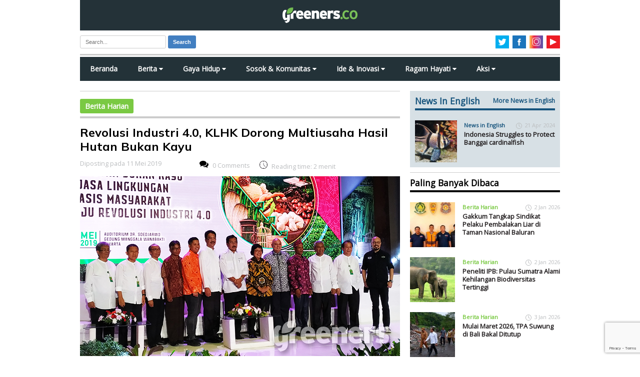

--- FILE ---
content_type: text/html; charset=utf-8
request_url: https://www.google.com/recaptcha/api2/anchor?ar=1&k=6LdOf_sUAAAAAE_S0mfANCCz08Le8HGTiP_kDIgF&co=aHR0cHM6Ly93d3cuZ3JlZW5lcnMuY286NDQz&hl=en&v=PoyoqOPhxBO7pBk68S4YbpHZ&size=invisible&anchor-ms=20000&execute-ms=30000&cb=3igf7rgsnk25
body_size: 48681
content:
<!DOCTYPE HTML><html dir="ltr" lang="en"><head><meta http-equiv="Content-Type" content="text/html; charset=UTF-8">
<meta http-equiv="X-UA-Compatible" content="IE=edge">
<title>reCAPTCHA</title>
<style type="text/css">
/* cyrillic-ext */
@font-face {
  font-family: 'Roboto';
  font-style: normal;
  font-weight: 400;
  font-stretch: 100%;
  src: url(//fonts.gstatic.com/s/roboto/v48/KFO7CnqEu92Fr1ME7kSn66aGLdTylUAMa3GUBHMdazTgWw.woff2) format('woff2');
  unicode-range: U+0460-052F, U+1C80-1C8A, U+20B4, U+2DE0-2DFF, U+A640-A69F, U+FE2E-FE2F;
}
/* cyrillic */
@font-face {
  font-family: 'Roboto';
  font-style: normal;
  font-weight: 400;
  font-stretch: 100%;
  src: url(//fonts.gstatic.com/s/roboto/v48/KFO7CnqEu92Fr1ME7kSn66aGLdTylUAMa3iUBHMdazTgWw.woff2) format('woff2');
  unicode-range: U+0301, U+0400-045F, U+0490-0491, U+04B0-04B1, U+2116;
}
/* greek-ext */
@font-face {
  font-family: 'Roboto';
  font-style: normal;
  font-weight: 400;
  font-stretch: 100%;
  src: url(//fonts.gstatic.com/s/roboto/v48/KFO7CnqEu92Fr1ME7kSn66aGLdTylUAMa3CUBHMdazTgWw.woff2) format('woff2');
  unicode-range: U+1F00-1FFF;
}
/* greek */
@font-face {
  font-family: 'Roboto';
  font-style: normal;
  font-weight: 400;
  font-stretch: 100%;
  src: url(//fonts.gstatic.com/s/roboto/v48/KFO7CnqEu92Fr1ME7kSn66aGLdTylUAMa3-UBHMdazTgWw.woff2) format('woff2');
  unicode-range: U+0370-0377, U+037A-037F, U+0384-038A, U+038C, U+038E-03A1, U+03A3-03FF;
}
/* math */
@font-face {
  font-family: 'Roboto';
  font-style: normal;
  font-weight: 400;
  font-stretch: 100%;
  src: url(//fonts.gstatic.com/s/roboto/v48/KFO7CnqEu92Fr1ME7kSn66aGLdTylUAMawCUBHMdazTgWw.woff2) format('woff2');
  unicode-range: U+0302-0303, U+0305, U+0307-0308, U+0310, U+0312, U+0315, U+031A, U+0326-0327, U+032C, U+032F-0330, U+0332-0333, U+0338, U+033A, U+0346, U+034D, U+0391-03A1, U+03A3-03A9, U+03B1-03C9, U+03D1, U+03D5-03D6, U+03F0-03F1, U+03F4-03F5, U+2016-2017, U+2034-2038, U+203C, U+2040, U+2043, U+2047, U+2050, U+2057, U+205F, U+2070-2071, U+2074-208E, U+2090-209C, U+20D0-20DC, U+20E1, U+20E5-20EF, U+2100-2112, U+2114-2115, U+2117-2121, U+2123-214F, U+2190, U+2192, U+2194-21AE, U+21B0-21E5, U+21F1-21F2, U+21F4-2211, U+2213-2214, U+2216-22FF, U+2308-230B, U+2310, U+2319, U+231C-2321, U+2336-237A, U+237C, U+2395, U+239B-23B7, U+23D0, U+23DC-23E1, U+2474-2475, U+25AF, U+25B3, U+25B7, U+25BD, U+25C1, U+25CA, U+25CC, U+25FB, U+266D-266F, U+27C0-27FF, U+2900-2AFF, U+2B0E-2B11, U+2B30-2B4C, U+2BFE, U+3030, U+FF5B, U+FF5D, U+1D400-1D7FF, U+1EE00-1EEFF;
}
/* symbols */
@font-face {
  font-family: 'Roboto';
  font-style: normal;
  font-weight: 400;
  font-stretch: 100%;
  src: url(//fonts.gstatic.com/s/roboto/v48/KFO7CnqEu92Fr1ME7kSn66aGLdTylUAMaxKUBHMdazTgWw.woff2) format('woff2');
  unicode-range: U+0001-000C, U+000E-001F, U+007F-009F, U+20DD-20E0, U+20E2-20E4, U+2150-218F, U+2190, U+2192, U+2194-2199, U+21AF, U+21E6-21F0, U+21F3, U+2218-2219, U+2299, U+22C4-22C6, U+2300-243F, U+2440-244A, U+2460-24FF, U+25A0-27BF, U+2800-28FF, U+2921-2922, U+2981, U+29BF, U+29EB, U+2B00-2BFF, U+4DC0-4DFF, U+FFF9-FFFB, U+10140-1018E, U+10190-1019C, U+101A0, U+101D0-101FD, U+102E0-102FB, U+10E60-10E7E, U+1D2C0-1D2D3, U+1D2E0-1D37F, U+1F000-1F0FF, U+1F100-1F1AD, U+1F1E6-1F1FF, U+1F30D-1F30F, U+1F315, U+1F31C, U+1F31E, U+1F320-1F32C, U+1F336, U+1F378, U+1F37D, U+1F382, U+1F393-1F39F, U+1F3A7-1F3A8, U+1F3AC-1F3AF, U+1F3C2, U+1F3C4-1F3C6, U+1F3CA-1F3CE, U+1F3D4-1F3E0, U+1F3ED, U+1F3F1-1F3F3, U+1F3F5-1F3F7, U+1F408, U+1F415, U+1F41F, U+1F426, U+1F43F, U+1F441-1F442, U+1F444, U+1F446-1F449, U+1F44C-1F44E, U+1F453, U+1F46A, U+1F47D, U+1F4A3, U+1F4B0, U+1F4B3, U+1F4B9, U+1F4BB, U+1F4BF, U+1F4C8-1F4CB, U+1F4D6, U+1F4DA, U+1F4DF, U+1F4E3-1F4E6, U+1F4EA-1F4ED, U+1F4F7, U+1F4F9-1F4FB, U+1F4FD-1F4FE, U+1F503, U+1F507-1F50B, U+1F50D, U+1F512-1F513, U+1F53E-1F54A, U+1F54F-1F5FA, U+1F610, U+1F650-1F67F, U+1F687, U+1F68D, U+1F691, U+1F694, U+1F698, U+1F6AD, U+1F6B2, U+1F6B9-1F6BA, U+1F6BC, U+1F6C6-1F6CF, U+1F6D3-1F6D7, U+1F6E0-1F6EA, U+1F6F0-1F6F3, U+1F6F7-1F6FC, U+1F700-1F7FF, U+1F800-1F80B, U+1F810-1F847, U+1F850-1F859, U+1F860-1F887, U+1F890-1F8AD, U+1F8B0-1F8BB, U+1F8C0-1F8C1, U+1F900-1F90B, U+1F93B, U+1F946, U+1F984, U+1F996, U+1F9E9, U+1FA00-1FA6F, U+1FA70-1FA7C, U+1FA80-1FA89, U+1FA8F-1FAC6, U+1FACE-1FADC, U+1FADF-1FAE9, U+1FAF0-1FAF8, U+1FB00-1FBFF;
}
/* vietnamese */
@font-face {
  font-family: 'Roboto';
  font-style: normal;
  font-weight: 400;
  font-stretch: 100%;
  src: url(//fonts.gstatic.com/s/roboto/v48/KFO7CnqEu92Fr1ME7kSn66aGLdTylUAMa3OUBHMdazTgWw.woff2) format('woff2');
  unicode-range: U+0102-0103, U+0110-0111, U+0128-0129, U+0168-0169, U+01A0-01A1, U+01AF-01B0, U+0300-0301, U+0303-0304, U+0308-0309, U+0323, U+0329, U+1EA0-1EF9, U+20AB;
}
/* latin-ext */
@font-face {
  font-family: 'Roboto';
  font-style: normal;
  font-weight: 400;
  font-stretch: 100%;
  src: url(//fonts.gstatic.com/s/roboto/v48/KFO7CnqEu92Fr1ME7kSn66aGLdTylUAMa3KUBHMdazTgWw.woff2) format('woff2');
  unicode-range: U+0100-02BA, U+02BD-02C5, U+02C7-02CC, U+02CE-02D7, U+02DD-02FF, U+0304, U+0308, U+0329, U+1D00-1DBF, U+1E00-1E9F, U+1EF2-1EFF, U+2020, U+20A0-20AB, U+20AD-20C0, U+2113, U+2C60-2C7F, U+A720-A7FF;
}
/* latin */
@font-face {
  font-family: 'Roboto';
  font-style: normal;
  font-weight: 400;
  font-stretch: 100%;
  src: url(//fonts.gstatic.com/s/roboto/v48/KFO7CnqEu92Fr1ME7kSn66aGLdTylUAMa3yUBHMdazQ.woff2) format('woff2');
  unicode-range: U+0000-00FF, U+0131, U+0152-0153, U+02BB-02BC, U+02C6, U+02DA, U+02DC, U+0304, U+0308, U+0329, U+2000-206F, U+20AC, U+2122, U+2191, U+2193, U+2212, U+2215, U+FEFF, U+FFFD;
}
/* cyrillic-ext */
@font-face {
  font-family: 'Roboto';
  font-style: normal;
  font-weight: 500;
  font-stretch: 100%;
  src: url(//fonts.gstatic.com/s/roboto/v48/KFO7CnqEu92Fr1ME7kSn66aGLdTylUAMa3GUBHMdazTgWw.woff2) format('woff2');
  unicode-range: U+0460-052F, U+1C80-1C8A, U+20B4, U+2DE0-2DFF, U+A640-A69F, U+FE2E-FE2F;
}
/* cyrillic */
@font-face {
  font-family: 'Roboto';
  font-style: normal;
  font-weight: 500;
  font-stretch: 100%;
  src: url(//fonts.gstatic.com/s/roboto/v48/KFO7CnqEu92Fr1ME7kSn66aGLdTylUAMa3iUBHMdazTgWw.woff2) format('woff2');
  unicode-range: U+0301, U+0400-045F, U+0490-0491, U+04B0-04B1, U+2116;
}
/* greek-ext */
@font-face {
  font-family: 'Roboto';
  font-style: normal;
  font-weight: 500;
  font-stretch: 100%;
  src: url(//fonts.gstatic.com/s/roboto/v48/KFO7CnqEu92Fr1ME7kSn66aGLdTylUAMa3CUBHMdazTgWw.woff2) format('woff2');
  unicode-range: U+1F00-1FFF;
}
/* greek */
@font-face {
  font-family: 'Roboto';
  font-style: normal;
  font-weight: 500;
  font-stretch: 100%;
  src: url(//fonts.gstatic.com/s/roboto/v48/KFO7CnqEu92Fr1ME7kSn66aGLdTylUAMa3-UBHMdazTgWw.woff2) format('woff2');
  unicode-range: U+0370-0377, U+037A-037F, U+0384-038A, U+038C, U+038E-03A1, U+03A3-03FF;
}
/* math */
@font-face {
  font-family: 'Roboto';
  font-style: normal;
  font-weight: 500;
  font-stretch: 100%;
  src: url(//fonts.gstatic.com/s/roboto/v48/KFO7CnqEu92Fr1ME7kSn66aGLdTylUAMawCUBHMdazTgWw.woff2) format('woff2');
  unicode-range: U+0302-0303, U+0305, U+0307-0308, U+0310, U+0312, U+0315, U+031A, U+0326-0327, U+032C, U+032F-0330, U+0332-0333, U+0338, U+033A, U+0346, U+034D, U+0391-03A1, U+03A3-03A9, U+03B1-03C9, U+03D1, U+03D5-03D6, U+03F0-03F1, U+03F4-03F5, U+2016-2017, U+2034-2038, U+203C, U+2040, U+2043, U+2047, U+2050, U+2057, U+205F, U+2070-2071, U+2074-208E, U+2090-209C, U+20D0-20DC, U+20E1, U+20E5-20EF, U+2100-2112, U+2114-2115, U+2117-2121, U+2123-214F, U+2190, U+2192, U+2194-21AE, U+21B0-21E5, U+21F1-21F2, U+21F4-2211, U+2213-2214, U+2216-22FF, U+2308-230B, U+2310, U+2319, U+231C-2321, U+2336-237A, U+237C, U+2395, U+239B-23B7, U+23D0, U+23DC-23E1, U+2474-2475, U+25AF, U+25B3, U+25B7, U+25BD, U+25C1, U+25CA, U+25CC, U+25FB, U+266D-266F, U+27C0-27FF, U+2900-2AFF, U+2B0E-2B11, U+2B30-2B4C, U+2BFE, U+3030, U+FF5B, U+FF5D, U+1D400-1D7FF, U+1EE00-1EEFF;
}
/* symbols */
@font-face {
  font-family: 'Roboto';
  font-style: normal;
  font-weight: 500;
  font-stretch: 100%;
  src: url(//fonts.gstatic.com/s/roboto/v48/KFO7CnqEu92Fr1ME7kSn66aGLdTylUAMaxKUBHMdazTgWw.woff2) format('woff2');
  unicode-range: U+0001-000C, U+000E-001F, U+007F-009F, U+20DD-20E0, U+20E2-20E4, U+2150-218F, U+2190, U+2192, U+2194-2199, U+21AF, U+21E6-21F0, U+21F3, U+2218-2219, U+2299, U+22C4-22C6, U+2300-243F, U+2440-244A, U+2460-24FF, U+25A0-27BF, U+2800-28FF, U+2921-2922, U+2981, U+29BF, U+29EB, U+2B00-2BFF, U+4DC0-4DFF, U+FFF9-FFFB, U+10140-1018E, U+10190-1019C, U+101A0, U+101D0-101FD, U+102E0-102FB, U+10E60-10E7E, U+1D2C0-1D2D3, U+1D2E0-1D37F, U+1F000-1F0FF, U+1F100-1F1AD, U+1F1E6-1F1FF, U+1F30D-1F30F, U+1F315, U+1F31C, U+1F31E, U+1F320-1F32C, U+1F336, U+1F378, U+1F37D, U+1F382, U+1F393-1F39F, U+1F3A7-1F3A8, U+1F3AC-1F3AF, U+1F3C2, U+1F3C4-1F3C6, U+1F3CA-1F3CE, U+1F3D4-1F3E0, U+1F3ED, U+1F3F1-1F3F3, U+1F3F5-1F3F7, U+1F408, U+1F415, U+1F41F, U+1F426, U+1F43F, U+1F441-1F442, U+1F444, U+1F446-1F449, U+1F44C-1F44E, U+1F453, U+1F46A, U+1F47D, U+1F4A3, U+1F4B0, U+1F4B3, U+1F4B9, U+1F4BB, U+1F4BF, U+1F4C8-1F4CB, U+1F4D6, U+1F4DA, U+1F4DF, U+1F4E3-1F4E6, U+1F4EA-1F4ED, U+1F4F7, U+1F4F9-1F4FB, U+1F4FD-1F4FE, U+1F503, U+1F507-1F50B, U+1F50D, U+1F512-1F513, U+1F53E-1F54A, U+1F54F-1F5FA, U+1F610, U+1F650-1F67F, U+1F687, U+1F68D, U+1F691, U+1F694, U+1F698, U+1F6AD, U+1F6B2, U+1F6B9-1F6BA, U+1F6BC, U+1F6C6-1F6CF, U+1F6D3-1F6D7, U+1F6E0-1F6EA, U+1F6F0-1F6F3, U+1F6F7-1F6FC, U+1F700-1F7FF, U+1F800-1F80B, U+1F810-1F847, U+1F850-1F859, U+1F860-1F887, U+1F890-1F8AD, U+1F8B0-1F8BB, U+1F8C0-1F8C1, U+1F900-1F90B, U+1F93B, U+1F946, U+1F984, U+1F996, U+1F9E9, U+1FA00-1FA6F, U+1FA70-1FA7C, U+1FA80-1FA89, U+1FA8F-1FAC6, U+1FACE-1FADC, U+1FADF-1FAE9, U+1FAF0-1FAF8, U+1FB00-1FBFF;
}
/* vietnamese */
@font-face {
  font-family: 'Roboto';
  font-style: normal;
  font-weight: 500;
  font-stretch: 100%;
  src: url(//fonts.gstatic.com/s/roboto/v48/KFO7CnqEu92Fr1ME7kSn66aGLdTylUAMa3OUBHMdazTgWw.woff2) format('woff2');
  unicode-range: U+0102-0103, U+0110-0111, U+0128-0129, U+0168-0169, U+01A0-01A1, U+01AF-01B0, U+0300-0301, U+0303-0304, U+0308-0309, U+0323, U+0329, U+1EA0-1EF9, U+20AB;
}
/* latin-ext */
@font-face {
  font-family: 'Roboto';
  font-style: normal;
  font-weight: 500;
  font-stretch: 100%;
  src: url(//fonts.gstatic.com/s/roboto/v48/KFO7CnqEu92Fr1ME7kSn66aGLdTylUAMa3KUBHMdazTgWw.woff2) format('woff2');
  unicode-range: U+0100-02BA, U+02BD-02C5, U+02C7-02CC, U+02CE-02D7, U+02DD-02FF, U+0304, U+0308, U+0329, U+1D00-1DBF, U+1E00-1E9F, U+1EF2-1EFF, U+2020, U+20A0-20AB, U+20AD-20C0, U+2113, U+2C60-2C7F, U+A720-A7FF;
}
/* latin */
@font-face {
  font-family: 'Roboto';
  font-style: normal;
  font-weight: 500;
  font-stretch: 100%;
  src: url(//fonts.gstatic.com/s/roboto/v48/KFO7CnqEu92Fr1ME7kSn66aGLdTylUAMa3yUBHMdazQ.woff2) format('woff2');
  unicode-range: U+0000-00FF, U+0131, U+0152-0153, U+02BB-02BC, U+02C6, U+02DA, U+02DC, U+0304, U+0308, U+0329, U+2000-206F, U+20AC, U+2122, U+2191, U+2193, U+2212, U+2215, U+FEFF, U+FFFD;
}
/* cyrillic-ext */
@font-face {
  font-family: 'Roboto';
  font-style: normal;
  font-weight: 900;
  font-stretch: 100%;
  src: url(//fonts.gstatic.com/s/roboto/v48/KFO7CnqEu92Fr1ME7kSn66aGLdTylUAMa3GUBHMdazTgWw.woff2) format('woff2');
  unicode-range: U+0460-052F, U+1C80-1C8A, U+20B4, U+2DE0-2DFF, U+A640-A69F, U+FE2E-FE2F;
}
/* cyrillic */
@font-face {
  font-family: 'Roboto';
  font-style: normal;
  font-weight: 900;
  font-stretch: 100%;
  src: url(//fonts.gstatic.com/s/roboto/v48/KFO7CnqEu92Fr1ME7kSn66aGLdTylUAMa3iUBHMdazTgWw.woff2) format('woff2');
  unicode-range: U+0301, U+0400-045F, U+0490-0491, U+04B0-04B1, U+2116;
}
/* greek-ext */
@font-face {
  font-family: 'Roboto';
  font-style: normal;
  font-weight: 900;
  font-stretch: 100%;
  src: url(//fonts.gstatic.com/s/roboto/v48/KFO7CnqEu92Fr1ME7kSn66aGLdTylUAMa3CUBHMdazTgWw.woff2) format('woff2');
  unicode-range: U+1F00-1FFF;
}
/* greek */
@font-face {
  font-family: 'Roboto';
  font-style: normal;
  font-weight: 900;
  font-stretch: 100%;
  src: url(//fonts.gstatic.com/s/roboto/v48/KFO7CnqEu92Fr1ME7kSn66aGLdTylUAMa3-UBHMdazTgWw.woff2) format('woff2');
  unicode-range: U+0370-0377, U+037A-037F, U+0384-038A, U+038C, U+038E-03A1, U+03A3-03FF;
}
/* math */
@font-face {
  font-family: 'Roboto';
  font-style: normal;
  font-weight: 900;
  font-stretch: 100%;
  src: url(//fonts.gstatic.com/s/roboto/v48/KFO7CnqEu92Fr1ME7kSn66aGLdTylUAMawCUBHMdazTgWw.woff2) format('woff2');
  unicode-range: U+0302-0303, U+0305, U+0307-0308, U+0310, U+0312, U+0315, U+031A, U+0326-0327, U+032C, U+032F-0330, U+0332-0333, U+0338, U+033A, U+0346, U+034D, U+0391-03A1, U+03A3-03A9, U+03B1-03C9, U+03D1, U+03D5-03D6, U+03F0-03F1, U+03F4-03F5, U+2016-2017, U+2034-2038, U+203C, U+2040, U+2043, U+2047, U+2050, U+2057, U+205F, U+2070-2071, U+2074-208E, U+2090-209C, U+20D0-20DC, U+20E1, U+20E5-20EF, U+2100-2112, U+2114-2115, U+2117-2121, U+2123-214F, U+2190, U+2192, U+2194-21AE, U+21B0-21E5, U+21F1-21F2, U+21F4-2211, U+2213-2214, U+2216-22FF, U+2308-230B, U+2310, U+2319, U+231C-2321, U+2336-237A, U+237C, U+2395, U+239B-23B7, U+23D0, U+23DC-23E1, U+2474-2475, U+25AF, U+25B3, U+25B7, U+25BD, U+25C1, U+25CA, U+25CC, U+25FB, U+266D-266F, U+27C0-27FF, U+2900-2AFF, U+2B0E-2B11, U+2B30-2B4C, U+2BFE, U+3030, U+FF5B, U+FF5D, U+1D400-1D7FF, U+1EE00-1EEFF;
}
/* symbols */
@font-face {
  font-family: 'Roboto';
  font-style: normal;
  font-weight: 900;
  font-stretch: 100%;
  src: url(//fonts.gstatic.com/s/roboto/v48/KFO7CnqEu92Fr1ME7kSn66aGLdTylUAMaxKUBHMdazTgWw.woff2) format('woff2');
  unicode-range: U+0001-000C, U+000E-001F, U+007F-009F, U+20DD-20E0, U+20E2-20E4, U+2150-218F, U+2190, U+2192, U+2194-2199, U+21AF, U+21E6-21F0, U+21F3, U+2218-2219, U+2299, U+22C4-22C6, U+2300-243F, U+2440-244A, U+2460-24FF, U+25A0-27BF, U+2800-28FF, U+2921-2922, U+2981, U+29BF, U+29EB, U+2B00-2BFF, U+4DC0-4DFF, U+FFF9-FFFB, U+10140-1018E, U+10190-1019C, U+101A0, U+101D0-101FD, U+102E0-102FB, U+10E60-10E7E, U+1D2C0-1D2D3, U+1D2E0-1D37F, U+1F000-1F0FF, U+1F100-1F1AD, U+1F1E6-1F1FF, U+1F30D-1F30F, U+1F315, U+1F31C, U+1F31E, U+1F320-1F32C, U+1F336, U+1F378, U+1F37D, U+1F382, U+1F393-1F39F, U+1F3A7-1F3A8, U+1F3AC-1F3AF, U+1F3C2, U+1F3C4-1F3C6, U+1F3CA-1F3CE, U+1F3D4-1F3E0, U+1F3ED, U+1F3F1-1F3F3, U+1F3F5-1F3F7, U+1F408, U+1F415, U+1F41F, U+1F426, U+1F43F, U+1F441-1F442, U+1F444, U+1F446-1F449, U+1F44C-1F44E, U+1F453, U+1F46A, U+1F47D, U+1F4A3, U+1F4B0, U+1F4B3, U+1F4B9, U+1F4BB, U+1F4BF, U+1F4C8-1F4CB, U+1F4D6, U+1F4DA, U+1F4DF, U+1F4E3-1F4E6, U+1F4EA-1F4ED, U+1F4F7, U+1F4F9-1F4FB, U+1F4FD-1F4FE, U+1F503, U+1F507-1F50B, U+1F50D, U+1F512-1F513, U+1F53E-1F54A, U+1F54F-1F5FA, U+1F610, U+1F650-1F67F, U+1F687, U+1F68D, U+1F691, U+1F694, U+1F698, U+1F6AD, U+1F6B2, U+1F6B9-1F6BA, U+1F6BC, U+1F6C6-1F6CF, U+1F6D3-1F6D7, U+1F6E0-1F6EA, U+1F6F0-1F6F3, U+1F6F7-1F6FC, U+1F700-1F7FF, U+1F800-1F80B, U+1F810-1F847, U+1F850-1F859, U+1F860-1F887, U+1F890-1F8AD, U+1F8B0-1F8BB, U+1F8C0-1F8C1, U+1F900-1F90B, U+1F93B, U+1F946, U+1F984, U+1F996, U+1F9E9, U+1FA00-1FA6F, U+1FA70-1FA7C, U+1FA80-1FA89, U+1FA8F-1FAC6, U+1FACE-1FADC, U+1FADF-1FAE9, U+1FAF0-1FAF8, U+1FB00-1FBFF;
}
/* vietnamese */
@font-face {
  font-family: 'Roboto';
  font-style: normal;
  font-weight: 900;
  font-stretch: 100%;
  src: url(//fonts.gstatic.com/s/roboto/v48/KFO7CnqEu92Fr1ME7kSn66aGLdTylUAMa3OUBHMdazTgWw.woff2) format('woff2');
  unicode-range: U+0102-0103, U+0110-0111, U+0128-0129, U+0168-0169, U+01A0-01A1, U+01AF-01B0, U+0300-0301, U+0303-0304, U+0308-0309, U+0323, U+0329, U+1EA0-1EF9, U+20AB;
}
/* latin-ext */
@font-face {
  font-family: 'Roboto';
  font-style: normal;
  font-weight: 900;
  font-stretch: 100%;
  src: url(//fonts.gstatic.com/s/roboto/v48/KFO7CnqEu92Fr1ME7kSn66aGLdTylUAMa3KUBHMdazTgWw.woff2) format('woff2');
  unicode-range: U+0100-02BA, U+02BD-02C5, U+02C7-02CC, U+02CE-02D7, U+02DD-02FF, U+0304, U+0308, U+0329, U+1D00-1DBF, U+1E00-1E9F, U+1EF2-1EFF, U+2020, U+20A0-20AB, U+20AD-20C0, U+2113, U+2C60-2C7F, U+A720-A7FF;
}
/* latin */
@font-face {
  font-family: 'Roboto';
  font-style: normal;
  font-weight: 900;
  font-stretch: 100%;
  src: url(//fonts.gstatic.com/s/roboto/v48/KFO7CnqEu92Fr1ME7kSn66aGLdTylUAMa3yUBHMdazQ.woff2) format('woff2');
  unicode-range: U+0000-00FF, U+0131, U+0152-0153, U+02BB-02BC, U+02C6, U+02DA, U+02DC, U+0304, U+0308, U+0329, U+2000-206F, U+20AC, U+2122, U+2191, U+2193, U+2212, U+2215, U+FEFF, U+FFFD;
}

</style>
<link rel="stylesheet" type="text/css" href="https://www.gstatic.com/recaptcha/releases/PoyoqOPhxBO7pBk68S4YbpHZ/styles__ltr.css">
<script nonce="47o4Z8GYr9-qRmoD7hKU3w" type="text/javascript">window['__recaptcha_api'] = 'https://www.google.com/recaptcha/api2/';</script>
<script type="text/javascript" src="https://www.gstatic.com/recaptcha/releases/PoyoqOPhxBO7pBk68S4YbpHZ/recaptcha__en.js" nonce="47o4Z8GYr9-qRmoD7hKU3w">
      
    </script></head>
<body><div id="rc-anchor-alert" class="rc-anchor-alert"></div>
<input type="hidden" id="recaptcha-token" value="[base64]">
<script type="text/javascript" nonce="47o4Z8GYr9-qRmoD7hKU3w">
      recaptcha.anchor.Main.init("[\x22ainput\x22,[\x22bgdata\x22,\x22\x22,\[base64]/[base64]/[base64]/KE4oMTI0LHYsdi5HKSxMWihsLHYpKTpOKDEyNCx2LGwpLFYpLHYpLFQpKSxGKDE3MSx2KX0scjc9ZnVuY3Rpb24obCl7cmV0dXJuIGx9LEM9ZnVuY3Rpb24obCxWLHYpe04odixsLFYpLFZbYWtdPTI3OTZ9LG49ZnVuY3Rpb24obCxWKXtWLlg9KChWLlg/[base64]/[base64]/[base64]/[base64]/[base64]/[base64]/[base64]/[base64]/[base64]/[base64]/[base64]\\u003d\x22,\[base64]\\u003d\\u003d\x22,\x22fl5tEwxoGUcxw4PChy8Ew4TDj2/Do8Oswp8Sw7bCj24fLz3DuE8ZB1PDiA0Pw4oPDDPCpcOdwoXCjyxYw6Vfw6DDl8KgwpPCt3HCj8OywroPwrHCtcO9aMK4Og0Aw4gbBcKzSMKFXi59WsKkwp/ClRfDmlpvw6BRI8Khw73Dn8OSw4Z5WMOnw6bCg0LCnko+Q2Q7w5tnAmjClMK9w7FpMihITWEdwptxw7YAAcKMJi9Vwo0Cw7tiURDDvMOxwqF/w4TDjmdkXsOrVld/[base64]/[base64]/ChmNPYsKNwpLCn8OjEQ9aCMOsw7piwp3CnsKjFV7Cu2DCgMKgw6FJw5jDn8KJYcK9IQ/DkMOsDEPCrsObwq/[base64]/[base64]/[base64]/QCLDscO5CGrCmFTCtFHDtU4iwr7DjsOPdMOew4HDt8OXw4XDplsIw5fCvwDDrg7CqidFw7YIw57DgMOhwp/Dm8OLRsKgw5LDoMOLwpfDiWdVbDzCnsKHZ8Orwo9Qa1Bfw591K3HDpsOrw5bDlsO+JnLCphTDpH7ClsK3wqguXg/Dt8Ovw4p1w7bDoWA8AMKNw6EwLzXDkVBrwpnChsOtIMKiRcK/[base64]/ClwoswosJV8KFAD3Cpg/[base64]/Cmn7CqcOrXFDDj3rCtGMVw6LDgilTCsKEwonCi0XDuxQhw6sIwq/DjWHDoQPCj3bDsMKWWMOrw7ASQ8OYE37DgsOww73Dt14GNMOiwq7DhVTDi0NbOMKZamvDgMKQUl7CrDHDtsKDH8O7wo9HNAvCjhDCmBluw4zCjXvDlcOjwq0IGgF/XV5VKAEUNcOlw5IETmvDicOQw7jDiMOVwrDDhUDDusKNw4HDgMOYwrcuUW3Dn0sow4nClcO8H8O/w7bDjjnCiHs1woUTwr5ESsO7woXCs8OSTzlNYD7DnxxDwqrDsMKMwqlgdVfDmVcaw7BYacOKwqrCkk80w4V8BsOEwrQow4czWx8SwpM1HkQaDS3Dl8Obw4YuwojCix47W8KiQcKWw6R4OjPDngsKw7Z2EMOxwpF/Im3DsMO+wrQmdVA7w6vCnU5pEnwBwqVraMKkc8O0HGZHbMK5IgrDrljCjRpzMCBYX8OMw5vCp2csw6YqKmY3woVXeF3ChC3CtsOKZnUecMOCIcOGwoV4wobCp8K0PkxWw5/CjnRbwpokDMKDKwscW1U/[base64]/Chnc7w5zCgXdaw4RdYcO6LmrDqSZTQsOEfcKOPsOowqtswooKcsK9w4zCucOeDHrDrMKQw77CusKDw7p/woN+WU83wpbDoUAlGsK/R8K/BsO3w6sjXT7Ci2pmG31dwrrDlsKSw7JRE8KIJDUbKSoeScOjfjA1JsOOXsOPBFlMHMKFw77Cj8Kpwo7CkcOSNg/[base64]/[base64]/DicOfcMOnw4NJw4glEMOydTPCq1fCsWRJw6TCjMKSPgfCkX05NHbCm8KcYMO/woZFw7HDiMOpPCZ6J8OCNGVoUsKme0fDpwRPw4TCoy1KwrrCkzPCk24cwpwrw7fDusO0wqPCsgssX8OXQMKyQSgGfh3Dqk3CusK1woLCpyhrw5DCkMKCOcKyasO7R8Knw6rCpHDDhsKZw4d3w6I0wp/CuB7DvTUqRMKzw6LCgcKDw5ZIZMOYw7vCr8KxF0jDnCHDk3/Dun8rK3nCgcOhw5J3eWHCnHB9PgMvwp1Sw6vCrzNPbsO/w4xpecKaSAIww7EMMcKSw4Uiwq5LBkhrYMOQw6BtVE7CqcK8J8Kyw4lzAMOvwqsici7Do3/CiBXDkjvDmEFsw4cDZMO7wr0Uw4xya2/DlcOzLMKUw4XDv3nDiSEnw5PCtzPDmHbCjMODw4TClxABe3fDl8ONwoB+wpVlH8KcNkzCv8KCwqTDjRIMAW7DosOnw7ZQCV/CrMO8wqBdw7XDr8OTf2EmXsK9w48uwr3DjcO5e8K3w7vCvsKOw4lHWUxQwrfCuRPCrMOCwoLCoMK7NsO+wrfCnhtsw4TCpVtDwrvCn35ywrQDw5/ChVo2wpBkwp7CjsOkJibDk2TDng3CsF5Hw7fDnHXDiCLDh3/[base64]/Cu8Kqw6LDg8Knw7PDvT45a8O3FcOrHTPCixzDqk/ClcOdShLDqiFawqNWw4fCpcK/EA5nwqUhw63CmkvDrG7DkTLDiMOkcQDCgCseMEcOwrFZw43CmsOifRFow6UzcnAOOVMPMxDDjMKAw6jDk37Dp0lKGEFtwpvCsHPDsV/Dm8KZAXLDmsKSSD3CjsKbGjMoSxRNHFJIa1XDmRFIwrRnwo0QF8OEccODwpfDiTpnH8O+GUnCn8K4wo/Cs8OVwpDDr8Ocwo7DhUTDg8O6a8KBw7cXw7XDnn3DiAHDulAHw5FqT8O5CnPDjMK2w78VXcKrPXTCvQw9w6bDq8OEEMKwwoNgAsOBwrpdTsODw684AMKYPMOjUDltwo7CvD/DrsOLcsK2wrvCvcKnw5hrw4LClVXCgMOsw6/Ci1jDtsO1wohow4LDgxtYw6AgG3vDpcK6wpLCoTIyZMOqWcKZchlgOl3DgcKGw6TCuMK8wq0KwoTDm8OPEmI4wrnCr2fCjMKfw6obEcK5wrrDq8KELlrDqsKHS1DDmzs8wrzDqSMKw4lVwpctw5oPw4rDj8ONL8Kdw7NeRBU4eMOawphXwqk6ZyNlNDrDkXTChlJow5/DowdxMUdiwopKw5XDvcO9GMKPw53CpMKGIMO6M8OBwpYMw6nCmVZawoB/[base64]/[base64]/DswpjH8K9wplZAgIbwpnDgkLDs8KdEcOewqvDqyTDpcOvw4jCkW4hw4XCjEbDjMOZw7R+ZsKRKcO2w4zCvmJyK8KCw6F/KMO7w4JCwqk8JQxYwofCj8O8wp8YT8Oww7LCiixLa8Oaw7AgBcK+wqdxJMO8w4TClUnCu8KXbsOTeALDrgRNwq/CqknCojkqw7MgECpNdj9jwoJIej91w67Dm1JJGsOeBcKbKAAVEALDrcOwwohgwpvDmUpCwrrDrApbEsKZasKPbVzCnHfDv8KRNcOdwq3Dr8O+KsK9RsKfCh8Ew49vwqTClA5rKsOOwoAew5/ChcKeEnPDl8OKw6clCXnCpjtbworDrlTDnMOUIMOlUcOvVsOfCB3DgFkHPcKubcOnwrDDixd8LsOlw6NwJhjDpcKFwo/Dk8OpD35twoLCiAvDuAEew4srw5ZfwpbCnBJqwpoBwrMSw7nCgMKXw4xEFQxyOXAsWUvCuGPCg8KAwq1lw5FICMOIwqdATCVUw7kvw4rDucKGwoFqWlLDosKrKcOvb8Kmw7zCqMO/GFnDgSM2N8K9UMKawq7CnkJzJHkDQMOgd8KHWMKkwpkww7DClsOUAH/ClcKBwrUSw487w5/Dl2U0w4pCOAFvwoHCmlN2fGwdw7zCgGUXexTDjcKjbkXCmcOww5M+w61nRsKgciNPTMOYPWIgwrJkwolxw4LDi8Oqw4EmHRkFwp92BcKVwqzCsnw5Xxxlw4IuInnCmMKVwrVEwoUnwqHDtcK0w6Ufwo1bwoDDsMK8wqLDqU/CpMO4RnRHXXhJwpADwp8zRsOlw5zDoGMyORTCgcKrwrtmwp8ySsKQwr1uW17CuRxLwqETwpPCgA3DpCYRw6nCvm/DjRHCpMKDw7IgDFoJw4lvbsKDfMKLw6zChmrCvxXCnx/[base64]/DpsKjw49xTDzCp8Onw5fDnFvDtcOWwoXDvTPCtsOrZMOicUAMOWTCjADCj8KBKMKKHMOGPURVFnt7w5wAwqbCsMKaEMOBNcKsw553ZCRXwqtSLATDjlN3TkDDrBXCocKgwpXDh8OQw7d1KGTDvcKNw4/[base64]/DqsOlVUnDlcO9woHCjnQjwpXCocKzccOkwr/DlmYbJxPChsOWw4HDucKbYwlmZhAxM8Kowq7Cn8KXw73CgHTDmSvDn8KRw5zDu1VMUsKSecOkTFxRT8OBw7phwoUZcCrDt8OcbWFxKsKZwpbCpzRZw7tQDCYdRWvCs37ClsKiw4nDqMOJJwrDj8Kiw4PDpMK0FAcYNgPCk8OqdR3ChlsIwrVzw5RAMG/DvcKdw5sLETBCPMKgwoNfHsKBwpkqK0omITzDm2RufcOJwqxtwqrCj2bCqsO/wpl+QsKKSlROL3wMwqbDpMORfsKWw6HDiSMRaVDCjy0uwqtxw63CqUJcTDhDwpvCjA8NaHAZLMOzAcOXw7Ajw4LDuj/[base64]/[base64]/wo3DoMOVOsKow7TCmMKhS8OUBwx5w4R6wpxFwo/DpxrCtMOyBRg6w4jDt8KPeSFMw47CpMKhw7wuwpnDmcOcw5LChSprdE3Cp1MPwrXDgsOvHjTDqcOTRcKuP8OFwrXDhhpQwrjCghIFIl3Du8OGXExzMjpzwolnw51UF8KqLcOlczUmC1XDscK7egsPwqMTwq9MPsOTXH8/[base64]/w4k0IsKzFB3DtXEMIsO9wotYw44/GXw7wpZJag7Cp3bDn8OBw7lrF8O6R33DiMKxw6/DojTDqsO2w4jDtsKsXsO/exDDtsKcw7bCnTkAZmPDn1/DpTzDscKWekNfc8K8EMO0NFsIDDsqw59JTVPCgk5TAlV7DcOoWSvCq8OIwrrDqgoBU8Ogd3zDujrDjcKwJ3FEwp5uF2zCtWATw7bDqhXDqsKsfXjCocOlw6BhO8ObX8KhaULCi2AGw5/[base64]/w4ZMM8KMDU45w4jDh8KoN0RuVMOXOsOfwrXCqD3DlAUsNF9BwrbCs3DDkWnDrktxOTtPw47CtVfDpMOBw60pw4lbXSRRw4oATkFQMMKSw6Alw5AMw7Zrwq/[base64]/azNTwqwtw7kcw5FjRjxxw688D3fDpiHCgEJQwpPCgMKPwoBiw7jDosOiOkUUVMK5XMKiwqVwbcOlw5wcKSU5w7DCqwMnYMO2VcK9JMOnwrIUcMKUw7zDuiMqKEAFA8KkX8KOw7Mybk/DkFJ9IcOFwqXClW7DsxAiwqfDiULDj8KSwrPDuU04WloIH8OEwodOGMK0wqjCqMK8w4bCjUAkw5JLL1peQcKQw6bCrVdqXcKvw7rDlwNARz3Cog4oGcOKF8KPWQbDucOgbsKewpEZwoLDtiDDigJALQRBMH7DpcOrFW7DpMKkX8OPK2RdDMKdw7RkHsKkw6paw5/[base64]/DjgoGT8KrHMO1ImFKNsKjVMODwpoaFMOTeXzDj8K9w47DusKVNWDDoVdQXMKBKnzDk8OOw4dfw7FtOQAYScK8ecKEw6TCpsOsw7rCksO7wozCgnrDtsKMw61dBhnCjGTCl8KCWMOYw4nDs3p/[base64]/DoALDgcOTZgXDmBlkwoA9EsOuAgfCu2bDtihPXcOMVyHCkDszw5bCkzg8w6fCjTfDoG01wop+Sjosw4IBwpgiG3PDlFt0W8Ofw4tWwqnDm8KDX8O3c8KJwpnDtsOCQDNuw7bCnMO3w4Zlw5nDsE3Cp8OUw798wr5+w47DssO5w7sVTD/[base64]/Dq8K2wpVNS17CrEvDtU/DjsOsOcOtZsOlwoN2WMKkZMKUw54EwqPDiytHwqoHPcOBwpDDhsKBdMOefcOPRjPCocKZZ8Okw5V9w7twIn09U8KzwpHCinrDtUTDv3LDksOkwodIwq9Wwq7Ci2BpIFlRwrxpVS/DqSdOTRvCpRrCrnZpWgIHJgDCpMOeCMKfd8Opw6nCrSLDmsK7M8Osw5tnQ8OoTn3CtMKPO0VdbsOeKhbCu8OIZwHDlMKIw4vClsKgMsKDasOYcUNAQWjDqsKrJEPCvMK0w4nCv8ObZgrCmgEQK8KNBGDCu8Orw44NLsOAw7JOUMKkGMOjwq/CpMK5wq7CqMO3w41XYMK1wp88NBp+wpvCtcKGAxlDeCNmwpMNwpxAfMKuWMKow5RjD8KxwoEUw4hQwqbCvUIGw5dAw6E7Jn4RwrzDthVLSsO/[base64]/[base64]/DscO4WWbDqMO6PlXDrQvDt1ocw7zDqS0Yw5AEw4HCkRIowrUtRMKGHMKrwoDDlGYaw5vDnsKYeMOgwocqw7ZlwqrCjB4gI3vCgmrCgMKNw6fChF3DqCk1aB4+AcKswqkwwozDpcKuw6jDmnHCoANRwpNEYcO4w7/[base64]/[base64]/[base64]/CqAXDlipXdVTCoMOjFsKSwqIOw7xYIcONwonDnxjClyB5w4lzQ8OKWMK6w7PCjlBCwrRZZhbDvcKpw63Do2/Dm8OFwp8Gw4I8F3HCilUHXV7CnjfClMKKH8ONB8OBwp/Cu8OSwqZ4FMOgwphWR2DCuMK/JCPCnzhcD0LDjMOSw6fDjcOLwrVawrLCtcODw5d5w6R1w4Qcw4jCuAxgw6suwr8Qw7MBT8KzccKTRsK0w5RtAcO5w6JzTcKqwqYMwrNTw4M/[base64]/Cgw/CqQvChxnDjsOjP8KCwr3CsCXDk8KPwpLDrFV8LsKSPsO+w4/Dj23CqsKWRcKrwobCq8KrMgBGwrbCoVHDiT7Dk0JiW8OIVXR8O8Ktw4HCqsKoehjCiwPDjHXCmsKYw6VowrEYfcOQw5rDkMOOw5cLwoBtD8Opcl5owoUGWGbDgcO4fMOlw7nCkEAuMgDDlS3DhsOEw4fCmMOvwofDtyMgwo/DnlzCksOqw7UUwp/Cih5tcsK9T8Krw5nCgsK8DSfCgTRfw7TCl8KXwppbwprDpE/Do8KWXAE7JC4QVjhmBsKnw5fCtABHacO4w64rDsKDM0/CrMOHw5zCj8OFwq1AH3I5KnMwTg1XVsO5w5cjCwPCrsOjIMOcw589R3/DlQ/CqH3CmsKOwq/Dg31HAwgiw4JmMxbDnARmwoEdGsK1w4vDgHvCoMOFw4NAwpbClMKjasKCeXPCocOaw4vDqcODD8Ogw5fCgsO+w5Unwp5lwpBJw5zDjcKIw5ApwonDvcKVw4jDiTwfScK3Y8K6TTLDlmktwpbCkFQpw7nDsnNSwpg+w4zDrh/[base64]/Lh7Dq8OMIcKyw6hvwpLDgE7Dh1LCmDzCn37CnVzDp8KyNT8Xw4Ntw6UrNMKEZ8KiPCJyGCzChDXDn07Ck1TDmGDClcKyw4Rbw6TChcKvHg/DhGvCpMODOyrDjB3DsMKCw7ccHcKYHkwJw7DCjmbDtQHDo8K1acOgworDuCM6en/Cvg/Dh3/[base64]/[base64]/DjmZhw7bClMO5Z8OPw5TCr8OJw5V9w5LDpcKGQzTCmmRSwqDDpcOawpAHfgXDgsOnesKaw6scE8OLw73Cp8Ohw6jCksOpEsOtwpvDgsK/TAEkShB4OW4KwqsoeRp3KnwxKMKQN8OcYlrDj8OASxQ6w6HDtjPClcKFOMKaJcOJwqHCrWURQQREw49GOsK7w4lGIcOVw5/[base64]/DlC7DssO9E8O8TGp5wpPDusKgQh9SwrQbQcKgw4XCgyfDl8KMdSrCicK6w7DDqsKgw6IbwpvCoMOgcnY3w6zCiWzDni/Cv2MHazcfUCUcwqrCucOBwr8Xw7bCg8Kqbn/[base64]/DnWRJwoTCmMKCTsOyeMOyw63CtADCrUkEw6/[base64]/[base64]/woMtw7/CmcK3aMOYwrgUw7cAwosaTHbCvSkfwoMmw6kdwonDq8OeD8OqwrrDiBQ5wrMgWsOafHPCvThRw4MZf1xMw7fCkERecMO7a8OzU8KjDcOPSEfCsxbDqMOCAMKsAivCoW/Cn8OrSMOaw713AsKJW8KRwoTCicK6wrABfsKQwqnDuDrClsOOwo/DrMOFEmE2NT/[base64]/[base64]/wqPDkcKewq3CrcK7wqhWw7LCkcKhw53DlMOxwpDDoR/Ch3VEDh4GwobDvcOtw7IaaXocQxvDjH8BNcKtw6k7w5rDgcObw5jDjcO6w74xw6ItKsO9wqE2w4xHI8OVw4LDgGLDisOUw6nDpsKcNcOPL8KMw4hbE8KUVMOvSSDCr8K7w6XDu2nCq8KRwolJw6HCosKIwp7CjHpyw7HDusO/B8OUaMOqP8OUM8Ojw7dxwrvCuMOCw53CjcO5w5/Dn8OJX8Knw6wBwoZzBMKxwrovw4bDpjsYZVwDwqNEwp55UR5NYcKawr3ClsKiw7PCpBfDgRlmF8Ohd8O6YMOIw73DgsO/[base64]/Ct8KCUcKyanHCrsK1N8KPWlkQwp3CvcO6GcOSYgXCq8ODw586KsK5w6dfw7EjSWZ+NMOiUnfCoALCvsOIO8OsIg/DpsKvwqpBwrFuwrLDicOGw6DDvFojwpAqwrUpL8KrDsO1HmkkJ8O2w6PCmCZofX/DrMOybRhuOcKGeyAxwql6E0XDgcKrMsK7fQXDpGnCuVwWbsOOwp0eDAMKOlzCocK5LXbCtsOswqkCBcKHwo/CrMOxZ8O1PMKXwpbCvcOGwojDjxYxw6LCmMKJHcKOB8KVZsKJAE3CjE3DgsOuC8OTPjUBwp1LwrTCrETDkDAKIMKUGHnDhXQvwrw8IW3DiwDCi3/CoW/Cq8OCw5nDo8ODwojCvWbDvXjDiMORwoMGOMKqw78dw6zCq2Fgwq5zIRTDkFrDrsKJwoYsUmbCq3XDosKaVEHDrVcYNGwjwo0ODsKZw6fDvMOPacKZORQBegoVwpxLw7TCkcO+JkREQMKsw7s/[base64]/CrMOEw7ZMw4h7EsK1woklccO7RU3CgMK6GRTClVnDhgBrfcOHaBXDvFHCqAbCunzCn0vCglcSUcKjYMKcw4fDrMKywp/DnifDjkjChGDCssKjw5shOAnDtxLDmQzCjsKuB8Ozw41bwocpUcK7cHx6w7pbXkJRwq3DmcOYA8KJVwTDuXfCgcO1woLCq3Jowp/[base64]/CmjfDm8KnXsKdCcKBZWppw61Cw43DiHJfwqrDrjsWasKgZTXChMOULcKNVXJwS8ONw4U8w5cFw5HDo0bDgV5uw7c3Qn7DncOSw6zDgcOxwoA9VXkiw4Fyw4/DrcKVw4wNwpURwrbDnm4Yw6ZDw5N+w6tjw70bw7LCl8K2H2jCpiJOwrFtfw08woDCscOqBMKpcVrDuMKQJcKgwpbDssO3AsKxw6HCg8OowolGw5wsLcKgw6s+woMAEGVfdHxSCsKORGHDlMK9M8OARcKFw4s3wrhZci4RP8O5wrzDnQ4VBsK7wqbCiMKdwqvCmTgMwp/[base64]/[base64]/wqobwqoQVcO0MV/Cr8Kkw6UtS8KgWQtVw4cfwrTCujZOe8KnLUnCisKDNELChMOwC119wqRSw648W8Kvw5LChMOsf8O7TRBcwq3DoMOvw7MBHMOTwpVlw7nDjT1fdsKHdTDDoMOVbBbDom/CrETCj8Kmwr/CgcKRMT7CqMOXBBU9wr9yFBxXw7AaY0nCqjLDiiYFG8OYBMKLw4PDuW/DrsOOw4/DpFfDqG3DkGnCp8K7w7BIw7kWL289BMKLwqfCnyvChcOSwqXCpRZ0Bw93VyHDim9gw5nCtABuwp8uB1DCh8Oyw4TDnMO/Hl3CrFbCr8K2EMOpJlgqwrzDm8O1woLCt3ojM8OvAMOywrDCtlXChB3DhW/DnDzCt308EMOhb0R5PjsjwpVAJMO/w4ciV8KLcw4fZGrCnSPCksKGcgzDqQZCO8KpETLDjsOlDTXCtsO5TcKcMg4mw7fDuMOFeDDDp8OvckDDn08QwrVwwok0wrIFwpk8wrEhU1jDoW/DjMODAy0WYUPCo8KqwpZvFl7Cs8O4N13CtjDDncKxLMKiE8KXCMOdw6JNwqXDpm3ClxLDrzt/[base64]/Doik2woTDmMKrw4ISwpdcZsOnwoxdw60KwowbU8Kfw5bDvcKrJMO/EiPCoi9kwpPCrkXDq8K1w4MVA8Klw4LCgycPMGLCqxJgG23DuUVowoTCisKfw5E4Rj1NXcOdw5/Di8KXdsKNwp0Nwop2a8OrwoYjSsKpL1Brdl5vwqnDrMOKwq/DrMKlOSUvwqwVdcKWbQXCgUbCk8Kpwr1WIHM8wp5Aw7VwFsOgE8Oew7YgJlZ/Aj3ClsORH8OIWsOwS8O8w7Fnw74SworDiMO8w74oETXCmMOKw70/G0DDncKEw7DCp8O9w4NPwpt3B2XDjzTDtAjCtcOlwozCmlRWK8K8wrbDjCVtAwjDgns7woBOMMKoZFF5Yn7Dg1Jjw7QewqHDkhTChlQAwrYBC1fCgSHCl8KNwo0FcnfDqsK0wpPCiMOBw54DQ8O0UiHDtsOrCjB8w7wMDBptWMOZA8KLHH/DqTQ9XnbCtGsXw419E1/DssOWB8OpwrfDskjCi8Ofw57CvcK3Hhg2wp7CrcKuwr0+woV2A8OSM8Ooc8Kmw4F6wrLDvjjCtcOtByjCnEPCn8KDSzPDjcOrYsOQw5zCuMOgwq4LwoRaYy/DgMObJwU+wqLCijLCnHXDrnU7PgFQwoXDuHgaB2zDk1TDoMOJfndewqx+VygebcKjf8OCIkPCnybClcOTw7Aewq5iW2Z3w6gYw6rClCnCk0dBBMO0ByIdwptXPcKlEsOXwrTCvikTw6ltw7/CrmDCqUbDkcOKJl/DhwfCr0FMw7sMYi/Dl8KKwrYtFsOTwqPDmm3CrWHCgxp6ZMOXdcOQcMOHH3w2BWERwpApwpPDmVIWFcOOwp/CvsKrwpYyesOIEcKrw6QRw40SL8KCwq7DrTjDvn7CicKAZBfCm8K4P8KewoTChUIaMXvDlTPCmsO0wpIhNMOlasKUwqpuw5oNNVXCtMKgCcKAKl9bw7TDuGBbw7p0VHXCsAg6w4Z7wrM/w7syVALCrgPCh8OWw4DCg8Otw6PCoEbCosOzwrxIw4sjw6cdYsKaRcOkf8KYXDDCjcOpw77DsBvDssKDwqoyw6jCgnPDnsKMwozDv8OHwqLCvMOKTMKMAMKFeVgIwqUNw7xeD07CrXDCtW/[base64]/[base64]/w7DDhcKaCMKMwrV8w7Rkw5HCuULCqzxHPwfCgsKbVsKrw4N0w4jCtk7ChgZKw5fDuWHDp8O2KgxtEwhPNV/DlVshwrvDhUHCqsOFw4rDuwfDqsOJZcKRwpjCpsOzOcKSBQDDsCcsc8KyWmTDgsK1fcKsMcOrw5jCksKIw4ktwoXCok7DhGh2ZkVzcl/DiR3DrcOLQsOdw6vCjsKywpnCpMOXw4t1bAEdBkJ2X0MhO8KEwq7ChgzDiE4+wqBAw77Dl8KswqJCw73Cs8KHaA8Ew7UiZcKNQxjDqcK4DcOuYm5Vw7rDsFHCrMKoUj4+E8OZw7XDgURRw4HDn8Ovwp4MwrnDoAd9EcK4SMOHBH/DhMK1U29Rwpo7X8OSAkjDpkApwrstwpxqwpQcQV/CkhjClSzDiSjDoXjDvMOsDSQoLDo5w7nDo2ctw6XDhMOZw7obwpDDpcO6TkMCw6xLwp5QeMKJfnvCjBzCpcKUTGpmGWHDncK/[base64]/DsBHDgVDDhA0/wrLDgEzDnH8RAMOlE8KuwqTDujnDoCvDgsKGwpEnwq55P8OSw4Yww6QlRsK0wqgNAsO8SHw9B8OeK8O8TA5tw7A7wprCvcOJwpRkwr7CpBrDoSJmMgnCrQDChMOlw7hZwp3DnhrDszV4wr/[base64]/[base64]/DusK4FMOrwo7CkVXCtcKrTBbCjUdDwqRCwpMbwpxUYMKUHHkxU3wxw6ABJBLDm8KCBcO0wqjDgMK5wrdeGDfDiRnCvFFoUVbDncOuOsOxwpoYVcOtO8K3AcOFwrhGVXodVCXDkMKvwq4Uw6PChMK9woMtwrAjw4VZGsK+w44we8KEw7Y/Vk3DkkQTIi3DqEDCkgl/[base64]/wr3Cn8O2A8OcQRfCpDPCl1LCsm3DkcOUwrbDssO7wr9IAsOZPS59TXkyNlvCuFDCgSXCt1nDjn4EM8KVHsKEwqHCnhPDvHTDtMKTWz7Dj8KHJ8OjwrbDmcK8EMONSsKtw6U1N0Yhw6fDvGXCjsKXw5XCvRbCpkHDpS4Xw6/ClMO5wqw7dMOfw4vCsGjDtMO5PFvDhMOVwrh/US1ZTsKmExE9w6t/PsKhwpbCqsKecsKgw4bCl8OKwpPDmD1GwrJFwqAew6/CgMOyZ3jCukXDuMO0TTJPwpwtwo8hFMK6BEQ+woPCi8Kbw706J1slbcKCGMKTJ8KBOSJuwqMbw6MdU8OxJMOgIcOSTMOFw6pqwoHCkcKyw6HCp1RmP8O2w7ZSwqjCqsKlwqoQwplnEEhoasO5w54Rw5EgCyTDnCHCrMOjDjTClsO4w6/ClWPDtDZIVg8sOlvCrEvCn8KBexVzw67DkcK/E1Q6PsOzcVdRwrQww5xfNcKWw6jCgk92wo1/[base64]/w4nDicOIw5kKw5xvDcOiw6pyRsOwAMOHw4DDk2oNw4PCmMO2DcKxwr1HPwU8w4Vlw5jCrcOVwpnCqDTCr8O7dkXDhcOswpXCrF8Vw4hgwp5tWsKNw4YNwr7CuBc5XT9bwqTDtH3CkUIrwo0owpzDj8KcI8K/wpcRw5o4cMOrw4VawqcQw67Clk3CnMOKw7gEHQxew6xRMzvClkjDrl1aJi9nw7xTMXYFwr0fJsOqVcKWwqjDt3HDksKQwp/DhMOKwrxjQ3PCpllJwpABP8ODwrTCuXQhIGfCmMOlHMOvKFQsw47CqHPCmkpAwqpBw77ChMOqWjZuLw5+ccO/[base64]/MQbDuibCgMO0CGLDosO+w6vCjh9ZGMOaVSPDr8OVZsO9f8Ksw5EgwoNewpbCjcKZwqrCrcKMwqIIw4nCj8O6wp/DtXnCp2RpGnt9ZjEcw6gKIMODwo84wrzDlVReFVDCpw0Sw7c7wrN/w6bDsS3Cglc6w7zCqUMSwqPDhHXDkXcawqFmw6dfw50Lbi/CicKvfcK7w4XCjcOhw58Iw7BLMzERUjZ2XVHCqhcBccOUw6/CqAw4ADnDuDATXcKqw7fDssKgU8OWw6xew5kiwofCrzJ7w5Z2IQ9Afwx6FsKCJ8O8wq9EwqfDh8KtwohvAcK8wopaE8K0wrwtIGQgwrpiwrvCgcORMMOMwpLCvcO3w77CucOGVWZ3Mg7CgT16GMO1wrbDmTHCmQLDgQrClcOwwqUCGQ/DmCnDqMO6bsOqw7cQw5dXwqfCp8OFwoUzYzvCjDNfcTwEwrDDm8K9E8O6wpXCrihQwqsQQBzDq8O9dsOIGsKEQsKlw5LCtm91w6TChsKTwp5Ow5HClGHDgsOvdsOewroowoXCrwLDhkxvR03CvsONw6sTfUXCmTjDrsKjcBrDljweYivCrzPChsOXw6IhagtpNsKqw7/[base64]/CmsO1bFkBw5TDq8KaBEHDmMKiw7nCoDXDo8Kxwr0bH8KYw6lmeT7DmsKVwp3DshHCryjCl8OqLnXCn8O8DXvDosKuw4ojw4DChypBwp7CrF7DvQHDqMOQw6XDgXciw6LDhsK/wqLDmG7CksKWw6XChsO9dcKPGycEBcOZaEpGPH4dw4Bjw6zCqB/[base64]/[base64]/CkFxGLMOuJSk7w5h6wqPDs8KQw7PCn8K6VTQIw7vDugoLw7MUemZAWgXDnQXCm3/CssOxw7ITw7DDosOww6ZoDA4adMOjw4zCnC7DhEfCs8OAIMK/wo7CiCXCuMKxPsKBw78aBj4/c8OYwrdvKxbDksO9DcKcwpzDtWo2fwXCrj51wr1Fw7DDtAfCiSIBwobDt8K4wpkRwovDolsnBsKoRVsvw4ZJG8KWb3nDhMKJehDDtFw9wo4+SMK8LMOLw4R6fcOaUCjCmktXwqMQwqBzVHsWUcK5T8KdwpRBJMKbQ8OgQ2Yrwq/CjQbDpsK5wqtjNk4Qag45w6DCisO2w5XCucOpVWLDnHxucMK3w6kPZMKbw5bCpQ4ew4PCtMKVQx1dwrYTUsO3McK4wptULUfDhm5YNsOFDAzDmcKCB8KNc1zDnm3CqcOheBVWw6NewrnCrhHCrT7Cth/Ch8O/wp/[base64]/[base64]/BjLDoMKzW8Kmw6PCmXhxLizCuMOLTAPCk24zwrrDtsK6DD7ChMO9wrM2wpArBMOrAsKzcSnCmE7Cimcjw6pfYirCrcKWw5/DgMOIw4XChMO/w6MgwrNAwqLClMKuwrvCv8OQw4Iww4PCm0jCsWRCworDssKXw6rCncOTwrzDmcKwKlDCksKwWXwGMMKaLMKjHivCp8Kww7ldw7/CmMOPwrbDiAcCe8KNA8OiwpfCl8Khbg/CsjEDw6fDscOlw7HDocK9wogjw4VYwrTDh8OEw5fDjMKLJsKwQDvDssKaP8KITmvDkcK6DHTChcOAYUDCkMKvbcO6ScKSwokIw5tJwphvwqvCvC/CoMO0C8KXw6/[base64]/CmELDgkpqw44MwrvCvnDDjsK2w4AzCAwxbcKYw43CjsOJw7DDlMO2wp3CuX0Ha8O7w7hcw7PDocOwDXphwq/Dp0o+Q8Kcw6fCpsOaCsKmwrEXM8OoUcKxTE0Aw5NZPcKvw4PDny3DucOXBhlQXSAhwqzChCp1w7HDqA5eAMKiwodCFcONw4zDlArDjMKEwpHCqVRvF3PDsMKFNULCljZYJ2XDtMOZworChcOJw7bCoGPCtsK+dQfCksKIwqQIw4nDhH1lw6s8BsK5UMKuwq/DrMKMQkdDw5/DgRQ0UgJyJ8KywplUYcO5wozCg0jDry5pUcOgQRnCmcOZwo/Dt8KXwonDnkAeWS0tTwtjHcKkw5hZR3LDtMKwH8KhT2PCjTbClSnCh8K6w5LCjCzCscK3wqTCqcOGPsOPIsOMHBHCrGwXMcK/w6jDosKqwobCgsKrw6RswoVTw7rDk8KzaMKPwpHDmWDCn8KdX33CgcOjw60ZBhDCgMKVLcOpGsKKw73CpMKRYx3CoxTCksKAw48pwrZ0w4lmUG05LjtLwoLCnjzDqgRCZCxUw5YPJxE/[base64]/[base64]/Diw3DhinCtRtbFMOvMMKxUWvDrj3DkCQ+D8OJwqzCusKKw6UKTMOJBsOXwqbDqcK8dVDDpMOCwqsswoBGw5nDrMOWbUvCgsKfB8Osw7zCicKTwqMqwo0yARvDp8KbZ1DCmRfCqmgmV0ZUU8KWw6XCtGNiGmzCsMKHIcOaOMOPPB4eZ0c+JD/Dk3HDicKE\x22],null,[\x22conf\x22,null,\x226LdOf_sUAAAAAE_S0mfANCCz08Le8HGTiP_kDIgF\x22,0,null,null,null,1,[21,125,63,73,95,87,41,43,42,83,102,105,109,121],[1017145,159],0,null,null,null,null,0,null,0,null,700,1,null,0,\[base64]/76lBhnEnQkZnOKMAhnM8xEZ\x22,0,0,null,null,1,null,0,0,null,null,null,0],\x22https://www.greeners.co:443\x22,null,[3,1,1],null,null,null,1,3600,[\x22https://www.google.com/intl/en/policies/privacy/\x22,\x22https://www.google.com/intl/en/policies/terms/\x22],\x22p0lzqKuRIYoYHn5TLkst5nR5/0n85dqNdsXOQpUOgHg\\u003d\x22,1,0,null,1,1768790165057,0,0,[218,138,192,129],null,[147,118,217,171],\x22RC-6KurjHDFisXjJQ\x22,null,null,null,null,null,\x220dAFcWeA5chKEzOzmROeVn0mqKmbO8S5-m5vYbCKl2soB_HuKgO1v_ZU7nNIA2D6Z3uNDQguwf-p4l67iSaBtBt17uKu_-uzjn4Q\x22,1768872964926]");
    </script></body></html>

--- FILE ---
content_type: application/javascript; charset=UTF-8
request_url: https://greeners.disqus.com/count-data.js?2=https%3A%2F%2Fwww.greeners.co%2Fberita%2Frevolusi-industri-4-0-klhk-dorong-multiusaha-hasil-hutan-bukan-kayu%2F
body_size: 337
content:
var DISQUSWIDGETS;

if (typeof DISQUSWIDGETS != 'undefined') {
    DISQUSWIDGETS.displayCount({"text":{"and":"dan","comments":{"zero":"0 Comments","multiple":"{num} Comments","one":"1 Comment"}},"counts":[{"id":"https:\/\/www.greeners.co\/berita\/revolusi-industri-4-0-klhk-dorong-multiusaha-hasil-hutan-bukan-kayu\/","comments":0}]});
}